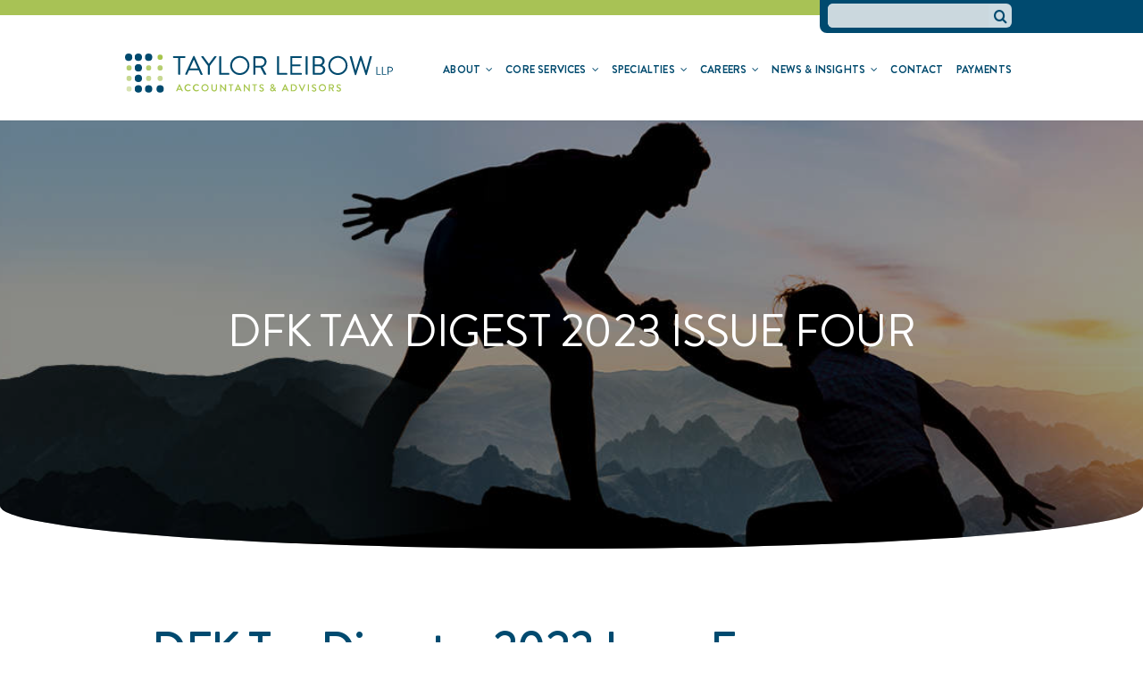

--- FILE ---
content_type: application/javascript
request_url: https://taylorleibow.com/wp-content/themes/Avada-Child-Theme/js/isotope-filtering.js?ver=2020-07-17
body_size: 371
content:
(function($) {
	$('.isotope').isotope({
        //filter: '.category-cat-2'
      });

    $('.isotope-filtering.controls .button').on( 'click', '', function() {
      var filterValue = $(this).attr('data-filter');
      $('.isotope').isotope({ filter: filterValue });
    });

    $('.isotope-filtering.controls select').change( function() {
        var filterValue = this.value;
        $('.isotope').isotope({ filter: filterValue });
    });
})( jQuery );

document.addEventListener("DOMContentLoaded", function(event) { 
  showall = document.querySelector('.cst_show_all');
  fusion_button = document.querySelectorAll('.fusion-button');
  let empty = document.querySelectorAll('.remove_cst');
  let filter_buttons_parent = document.querySelector('.isotope-filtering'); 
  
  if(filter_buttons_parent){
    let filter_buttons = filter_buttons_parent.querySelectorAll('.cst-tab-btn');
  showall.classList.add('cst_active');

  for(let i=0; i<filter_buttons.length; i++){
    filter_buttons[i].addEventListener('click' , ()=>{
        for(let j=0; j<filter_buttons.length; j++){
          filter_buttons[j].classList.remove('cst_active');
        }
        filter_buttons[i].classList.add('cst_active');
    })
  }
  }


  for(let i=0; i<empty.length; i++){
		empty[i].classList.add('d-none');
	}

  for(let i = 0; i<fusion_button.length; i++){
	  fusion_button[i].addEventListener('click' , ()=>{
		for(let i=0; i<empty.length; i++){
			empty[i].classList.remove('d-none');
	}
	  })
  }
  
  if(showall){
  showall.addEventListener('click' , ()=>{
	for(let i=0; i<empty.length; i++){
		empty[i].classList.add('d-none');
	}
})
    
}

  
});




--- FILE ---
content_type: image/svg+xml
request_url: https://taylorleibow.com/wp-content/uploads/2022/03/TaylorLeibow-logo.svg
body_size: 11579
content:
<?xml version="1.0" encoding="utf-8"?>
<!-- Generator: Adobe Illustrator 26.2.0, SVG Export Plug-In . SVG Version: 6.00 Build 0)  -->
<svg version="1.1" id="Layer_1" xmlns="http://www.w3.org/2000/svg" xmlns:xlink="http://www.w3.org/1999/xlink" x="0px" y="0px"
	 viewBox="0 0 331.2 48.7" style="enable-background:new 0 0 331.2 48.7;" xml:space="preserve">
<style type="text/css">
	.st0{fill:#A6C54C;}
	.st1{fill:#004A6E;}
	.st2{fill:#B6CE70;}
	.st3{fill:#C7D892;}
	.st4{fill:#D8E3B3;}
</style>
<g>
	<path class="st0" d="M67.6,38.2c-0.1-0.1-0.2-0.2-0.3-0.2h-0.1c-0.1,0-0.2,0.1-0.3,0.2l-3.8,8.4c0,0.1,0,0.2,0,0.3
		c0.1,0.1,0.2,0.1,0.3,0.1h0.8c0.2,0,0.3-0.1,0.4-0.2l0.7-1.7h4l0.8,1.7c0.1,0.2,0.2,0.2,0.4,0.2h0.8c0.1,0,0.2,0,0.3-0.1
		c0.1-0.1,0.1-0.2,0-0.3L67.6,38.2z M68.7,43.9h-2.9l1.4-3.2L68.7,43.9z"/>
	<path class="st0" d="M80.7,44.9c-0.1-0.1-0.2-0.1-0.4,0c-0.5,0.4-1.2,0.8-2.1,0.8c-1.7,0-3.1-1.4-3.1-3.1c0-1.7,1.4-3.2,3-3.2
		c0.7,0,1.5,0.3,2.1,0.8c0.1,0.1,0.2,0.1,0.2,0.1c0,0,0.1,0,0.2-0.1l0.5-0.6c0.1-0.1,0.1-0.1,0.1-0.2c0-0.1,0-0.2-0.1-0.2
		c-0.9-0.8-1.9-1.2-3.1-1.2c-2.5,0-4.6,2-4.6,4.6c0,2.5,2,4.5,4.6,4.5c1.2,0,2.2-0.4,3.1-1.2c0.1-0.1,0.1-0.2,0.1-0.2
		c0-0.1,0-0.1-0.1-0.2L80.7,44.9z"/>
	<path class="st0" d="M91,44.9c-0.1-0.1-0.2-0.1-0.4,0c-0.5,0.4-1.2,0.8-2.1,0.8c-1.7,0-3.1-1.4-3.1-3.1c0-1.7,1.4-3.2,3-3.2
		c0.7,0,1.5,0.3,2.1,0.8c0.1,0.1,0.2,0.1,0.2,0.1c0,0,0.1,0,0.2-0.1l0.5-0.6c0.1-0.1,0.1-0.1,0.1-0.2c0-0.1,0-0.2-0.1-0.2
		c-0.9-0.8-1.9-1.2-3.1-1.2c-2.5,0-4.6,2-4.6,4.6c0,2.5,2,4.5,4.6,4.5c1.2,0,2.2-0.4,3.1-1.2c0.1-0.1,0.1-0.2,0.1-0.2
		c0-0.1,0-0.1-0.1-0.2L91,44.9z"/>
	<path class="st0" d="M98.9,38c-2.5,0-4.5,2-4.5,4.6c0,2.5,2,4.5,4.5,4.5c2.5,0,4.5-2,4.5-4.5C103.4,40.1,101.4,38,98.9,38z
		 M98.9,45.8c-1.7,0-3.1-1.4-3.1-3.2c0-1.7,1.4-3.2,3.1-3.2c1.7,0,3.2,1.5,3.2,3.2C102,44.4,100.6,45.8,98.9,45.8z"/>
	<path class="st0" d="M113.3,38.2h-0.8c-0.2,0-0.3,0.1-0.3,0.3v5.3c0,1.2-0.8,2-2,2c-1.2,0-2-0.8-2-2v-5.2c0-0.2-0.1-0.3-0.3-0.3
		h-0.8c-0.2,0-0.3,0.1-0.3,0.3v5.3c0,1.9,1.4,3.3,3.4,3.3c2,0,3.5-1.4,3.5-3.3v-5.3C113.7,38.3,113.5,38.2,113.3,38.2z"/>
	<path class="st0" d="M124.6,38.2h-0.8c-0.2,0-0.3,0.1-0.3,0.3v5.7l-5.1-5.9c-0.2-0.2-0.3-0.2-0.4-0.2h-0.1c-0.2,0-0.3,0.1-0.3,0.3
		v8.4c0,0.2,0.1,0.3,0.3,0.3h0.8c0.2,0,0.3-0.1,0.3-0.3v-5.9l5.1,6.1c0.2,0.2,0.3,0.2,0.4,0.2h0.1c0.2,0,0.3-0.1,0.3-0.3v-8.4
		C124.9,38.3,124.8,38.2,124.6,38.2z"/>
	<path class="st0" d="M133.7,38.2h-5.3c-0.2,0-0.3,0.1-0.3,0.3v0.7c0,0.2,0.1,0.3,0.3,0.3h1.9v7.2c0,0.2,0.1,0.3,0.3,0.3h0.8
		c0.2,0,0.3-0.1,0.3-0.3v-7.2h1.9c0.2,0,0.3-0.1,0.3-0.3v-0.7C134,38.3,133.9,38.2,133.7,38.2z"/>
	<path class="st0" d="M140.1,38.2c-0.1-0.1-0.2-0.2-0.3-0.2h-0.1c-0.1,0-0.2,0.1-0.3,0.2l-3.8,8.4c0,0.1,0,0.2,0,0.3
		c0.1,0.1,0.2,0.1,0.3,0.1h0.8c0.2,0,0.3-0.1,0.4-0.2l0.7-1.7h4l0.8,1.7c0.1,0.2,0.2,0.2,0.4,0.2h0.8c0.1,0,0.2,0,0.3-0.1
		c0.1-0.1,0.1-0.2,0-0.3L140.1,38.2z M141.2,43.9h-2.9l1.4-3.2L141.2,43.9z"/>
	<path class="st0" d="M153.9,38.2h-0.8c-0.2,0-0.3,0.1-0.3,0.3v5.7l-5.1-5.9c-0.2-0.2-0.3-0.2-0.4-0.2h-0.1c-0.2,0-0.3,0.1-0.3,0.3
		v8.4c0,0.2,0.1,0.3,0.3,0.3h0.8c0.2,0,0.3-0.1,0.3-0.3v-5.9l5.1,6.1c0.2,0.2,0.3,0.2,0.4,0.2h0.1c0.2,0,0.3-0.1,0.3-0.3v-8.4
		C154.2,38.3,154,38.2,153.9,38.2z"/>
	<path class="st0" d="M163,38.2h-5.3c-0.2,0-0.3,0.1-0.3,0.3v0.7c0,0.2,0.1,0.3,0.3,0.3h1.9v7.2c0,0.2,0.1,0.3,0.3,0.3h0.8
		c0.2,0,0.3-0.1,0.3-0.3v-7.2h1.9c0.2,0,0.3-0.1,0.3-0.3v-0.7C163.3,38.3,163.2,38.2,163,38.2z"/>
	<path class="st0" d="M169,41.9c-1.1-0.5-1.5-0.9-1.5-1.5c0-0.4,0.3-1,1.3-1c0.7,0,1.1,0.3,1.6,0.6l0,0c0.1,0.1,0.2,0.1,0.3,0.1
		c0.1,0,0.2-0.1,0.3-0.2l0.3-0.5c0.1-0.1,0.1-0.2,0.1-0.3c0-0.1-0.1-0.2-0.2-0.2c-0.2-0.2-1.2-0.7-2.3-0.7c-2.1,0-2.8,1.4-2.8,2.4
		c0,1.5,1.1,2.2,2.3,2.7c1.3,0.5,1.8,1,1.8,1.7c0,0.6-0.6,1.1-1.3,1.1c-0.9,0-1.3-0.4-1.9-0.8c-0.1-0.1-0.2-0.1-0.3-0.1
		c-0.1,0-0.2,0.1-0.3,0.2l-0.3,0.5c-0.2,0.3,0,0.4,0.1,0.5c0.2,0.2,1.2,1,2.7,1c1.6,0,2.8-1,2.8-2.4C171.7,43.1,170.3,42.4,169,41.9
		z"/>
	<path class="st0" d="M185.5,44.9c0.2-0.3,0.6-1.2,0.7-2.4l0,0c0-0.1,0.1-0.4-0.3-0.4l-0.5-0.1c-0.1,0-0.2,0-0.3,0
		c-0.1,0.1-0.1,0.2-0.1,0.3c0,0.6-0.2,1.2-0.4,1.7l-1.6-1.6c0.5-0.4,1.6-1.2,1.6-2.3c0-1.2-1-2.1-2.3-2.1c-1.3,0-2.3,0.9-2.3,2.1
		c0,0.8,0.4,1.3,0.9,1.8l0.2,0.3c-0.5,0.3-1.7,1-1.7,2.5c0,1.2,0.9,2.4,2.6,2.4c1.5,0,2.4-0.7,2.7-1.1l0.9,0.9
		c0.2,0.2,0.4,0.2,0.6,0l0.3-0.3c0.1-0.1,0.2-0.3,0.2-0.4c0-0.1-0.1-0.2-0.2-0.3L185.5,44.9z M181.9,43l2,2.1
		c-0.3,0.4-0.9,0.8-1.8,0.8c-0.8,0-1.4-0.5-1.4-1.3C180.8,43.8,181.5,43.3,181.9,43z M182.3,39.2c0.7,0,1.1,0.5,1.1,1
		c0,0.7-0.8,1.2-1.2,1.4l0,0l-0.2-0.2c-0.4-0.4-0.7-0.7-0.7-1.2C181.3,39.6,181.7,39.2,182.3,39.2z"/>
	<path class="st0" d="M198.3,38.2c-0.1-0.1-0.2-0.2-0.3-0.2h-0.1c-0.1,0-0.2,0.1-0.3,0.2l-3.8,8.4c0,0.1,0,0.2,0,0.3
		s0.2,0.1,0.3,0.1h0.8c0.2,0,0.3-0.1,0.4-0.2l0.7-1.7h4l0.8,1.7c0.1,0.2,0.2,0.2,0.4,0.2h0.8c0.1,0,0.2,0,0.3-0.1
		c0.1-0.1,0.1-0.2,0-0.3L198.3,38.2z M199.4,43.9h-2.9l1.4-3.2L199.4,43.9z"/>
	<path class="st0" d="M208.2,38.2h-2.9c-0.2,0-0.3,0.1-0.3,0.3v8.2c0,0.2,0.1,0.3,0.3,0.3h2.9c2.4,0,4.4-2,4.4-4.4
		C212.6,40.1,210.6,38.2,208.2,38.2z M211.1,42.6c0,1.8-1.3,3.1-3,3.1h-1.6v-6.2h1.6C209.8,39.5,211.1,40.8,211.1,42.6z"/>
	<path class="st0" d="M222.8,38.2h-0.9c-0.1,0-0.2,0.1-0.3,0.2l-2.7,6.1l-2.7-6.1c0-0.1-0.2-0.2-0.3-0.2h-0.9c-0.1,0-0.2,0-0.3,0.1
		c-0.1,0.1-0.1,0.2,0,0.3l3.8,8.4c0.1,0.1,0.2,0.2,0.3,0.2h0.1c0.1,0,0.2-0.1,0.3-0.2l3.8-8.4c0-0.1,0-0.2,0-0.3
		C223,38.2,222.9,38.2,222.8,38.2z"/>
	<path class="st0" d="M227.1,38.2h-0.8c-0.2,0-0.3,0.1-0.3,0.3v8.2c0,0.2,0.1,0.3,0.3,0.3h0.8c0.2,0,0.3-0.1,0.3-0.3v-8.2
		C227.4,38.3,227.3,38.2,227.1,38.2z"/>
	<path class="st0" d="M233.9,41.9c-1.1-0.5-1.5-0.9-1.5-1.5c0-0.4,0.3-1,1.3-1c0.7,0,1.1,0.3,1.6,0.6l0,0c0.1,0.1,0.2,0.1,0.3,0.1
		c0.1,0,0.2-0.1,0.3-0.2l0.3-0.5c0.1-0.1,0.1-0.2,0.1-0.3c0-0.1-0.1-0.2-0.2-0.2c-0.2-0.2-1.2-0.7-2.3-0.7c-2.1,0-2.8,1.4-2.8,2.4
		c0,1.5,1.1,2.2,2.3,2.7c1.3,0.5,1.8,1,1.8,1.7c0,0.6-0.6,1.1-1.3,1.1c-0.9,0-1.3-0.4-1.9-0.8c-0.1-0.1-0.2-0.1-0.3-0.1
		c-0.1,0-0.2,0.1-0.3,0.2l-0.3,0.5c-0.2,0.3,0,0.4,0.1,0.5c0.2,0.2,1.2,1,2.7,1c1.6,0,2.8-1,2.8-2.4
		C236.6,43.1,235.2,42.4,233.9,41.9z"/>
	<path class="st0" d="M244,38c-2.5,0-4.5,2-4.5,4.6c0,2.5,2,4.5,4.5,4.5c2.5,0,4.5-2,4.5-4.5C248.5,40.1,246.5,38,244,38z M244,45.8
		c-1.7,0-3.1-1.4-3.1-3.2c0-1.7,1.4-3.2,3.1-3.2c1.7,0,3.2,1.5,3.2,3.2C247.1,44.4,245.7,45.8,244,45.8z"/>
	<path class="st0" d="M258.4,40.9c0-1.5-1.2-2.7-2.8-2.7h-3.4c-0.2,0-0.3,0.1-0.3,0.3v8.2c0,0.2,0.1,0.3,0.3,0.3h0.8
		c0.2,0,0.3-0.1,0.3-0.3v-3.1h1.8l1.6,3.2c0.1,0.1,0.2,0.2,0.3,0.2h0.9c0.1,0,0.2-0.1,0.3-0.1c0.1-0.1,0.1-0.2,0-0.3l-1.7-3.1
		C257.7,43,258.4,42,258.4,40.9z M257,40.9c0,0.8-0.7,1.5-1.4,1.5h-2.1v-2.9h2.1C256.3,39.5,257,40.2,257,40.9z"/>
	<path class="st0" d="M264.4,41.9c-1.1-0.5-1.5-0.9-1.5-1.5c0-0.4,0.3-1,1.3-1c0.7,0,1.1,0.3,1.6,0.6l0,0c0.1,0.1,0.2,0.1,0.3,0.1
		c0.1,0,0.2-0.1,0.3-0.2l0.3-0.5c0.1-0.1,0.1-0.2,0.1-0.3c0-0.1-0.1-0.2-0.2-0.2c-0.2-0.2-1.2-0.7-2.3-0.7c-2.1,0-2.8,1.4-2.8,2.4
		c0,1.5,1.1,2.2,2.3,2.7c1.3,0.5,1.8,1,1.8,1.7c0,0.6-0.6,1.1-1.3,1.1c-0.9,0-1.3-0.4-1.9-0.8c-0.1-0.1-0.2-0.1-0.3-0.1
		c-0.1,0-0.2,0.1-0.3,0.2l-0.3,0.5c-0.2,0.3,0,0.4,0.1,0.5c0.2,0.2,1.2,1,2.7,1c1.6,0,2.8-1,2.8-2.4
		C267.1,43.1,265.7,42.4,264.4,41.9z"/>
</g>
<g>
	<path class="st1" d="M65.7,5.5h-5.7c-0.4,0-0.6-0.3-0.6-0.6v-1c0-0.3,0.3-0.6,0.6-0.6h14c0.4,0,0.6,0.3,0.6,0.6v1
		c0,0.3-0.3,0.6-0.6,0.6h-5.7v20.3c0,0.3-0.3,0.6-0.6,0.6h-1.3c-0.3,0-0.6-0.3-0.6-0.6V5.5z"/>
	<path class="st1" d="M74.4,25.5l10-22.2C84.5,3.1,84.7,3,85,3h0.3c0.3,0,0.5,0.2,0.6,0.4l10,22.2c0.2,0.4-0.1,0.9-0.6,0.9h-1.3
		c-0.3,0-0.5-0.2-0.6-0.4l-2.4-5.4H79.2L76.8,26c-0.1,0.2-0.3,0.4-0.6,0.4h-1.3C74.4,26.4,74.2,26,74.4,25.5z M90,18.6
		c-1.6-3.6-3.2-7.2-4.8-10.8H85l-4.8,10.8H90z"/>
	<path class="st1" d="M102.4,15.3l-8-11c-0.3-0.4,0-1,0.5-1h1.6c0.2,0,0.4,0.2,0.5,0.3l6.7,9.2l6.7-9.2c0.1-0.1,0.3-0.3,0.5-0.3h1.6
		c0.5,0,0.8,0.5,0.5,1l-8.1,11v10.5c0,0.3-0.3,0.6-0.6,0.6h-1.3c-0.4,0-0.6-0.3-0.6-0.6V15.3z"/>
	<path class="st1" d="M116.4,3.9c0-0.3,0.3-0.6,0.6-0.6h1.3c0.3,0,0.6,0.3,0.6,0.6v20.3h9.5c0.4,0,0.6,0.3,0.6,0.6v1
		c0,0.3-0.3,0.6-0.6,0.6H117c-0.4,0-0.6-0.3-0.6-0.6V3.9z"/>
	<path class="st1" d="M141.9,3c6.6,0,11.9,5.3,11.9,11.9s-5.3,11.8-11.9,11.8S130,21.5,130,14.9S135.3,3,141.9,3z M141.9,24.4
		c5.2,0,9.6-4.3,9.6-9.5c0-5.2-4.3-9.6-9.6-9.6s-9.5,4.4-9.5,9.6C132.4,20.1,136.6,24.4,141.9,24.4z"/>
	<path class="st1" d="M158.7,3.9c0-0.3,0.3-0.6,0.6-0.6h8.5c4,0,7.2,3.1,7.2,7c0,3-2,5.6-4.9,6.7l4.5,8.4c0.2,0.4,0,1-0.6,1h-1.6
		c-0.4,0-0.6-0.2-0.7-0.5l-4.3-8.5h-6.3v8.4c0,0.3-0.3,0.6-0.6,0.6h-1.3c-0.4,0-0.6-0.3-0.6-0.6V3.9z M167.7,15.2
		c2.5,0,4.8-2.1,4.8-4.8c0-2.5-2.2-4.7-4.8-4.7h-6.4v9.5H167.7z"/>
	<path class="st1" d="M188,3.9c0-0.3,0.3-0.6,0.6-0.6h1.3c0.3,0,0.6,0.3,0.6,0.6v20.3h9.5c0.4,0,0.6,0.3,0.6,0.6v1
		c0,0.3-0.3,0.6-0.6,0.6h-11.4c-0.4,0-0.6-0.3-0.6-0.6V3.9z"/>
	<path class="st1" d="M204.3,3.9c0-0.3,0.3-0.6,0.6-0.6h13c0.4,0,0.6,0.3,0.6,0.6v1c0,0.3-0.3,0.6-0.6,0.6h-11.1v8.1h9.5
		c0.3,0,0.6,0.3,0.6,0.6v1c0,0.4-0.3,0.6-0.6,0.6h-9.5v8.4H218c0.4,0,0.6,0.3,0.6,0.6v1c0,0.3-0.3,0.6-0.6,0.6h-13
		c-0.4,0-0.6-0.3-0.6-0.6V3.9z"/>
	<path class="st1" d="M223.3,3.9c0-0.3,0.3-0.6,0.6-0.6h1.3c0.3,0,0.6,0.3,0.6,0.6v21.8c0,0.3-0.3,0.6-0.6,0.6H224
		c-0.3,0-0.6-0.3-0.6-0.6V3.9z"/>
	<path class="st1" d="M243.7,14.7c1.7,0.7,3.9,2.3,3.9,5.3c0,3.7-2.9,6.4-7,6.4h-7.8c-0.4,0-0.6-0.3-0.6-0.6V3.9
		c0-0.3,0.3-0.6,0.6-0.6h7.3c4,0,6.7,2.6,6.7,6.1C246.9,12,245.2,13.7,243.7,14.7L243.7,14.7z M240.5,24.2c2.7,0,4.4-1.8,4.4-4.2
		c0-2.3-2-4.1-4.5-4.1h-5.7v8.3H240.5z M239.7,13.7c2.7,0,4.3-1.8,4.3-4.1c0-2.4-1.6-4-4.3-4h-5v8.1H239.7z"/>
	<path class="st1" d="M263.2,3c6.6,0,11.9,5.3,11.9,11.9s-5.3,11.8-11.9,11.8c-6.6,0-11.8-5.2-11.8-11.8S256.6,3,263.2,3z
		 M263.2,24.4c5.2,0,9.6-4.3,9.6-9.5c0-5.2-4.3-9.6-9.6-9.6c-5.2,0-9.5,4.4-9.5,9.6C253.7,20.1,258,24.4,263.2,24.4z"/>
	<path class="st1" d="M277.8,4.1c-0.1-0.5,0.1-0.8,0.6-0.8h1.4c0.3,0,0.5,0.2,0.6,0.5l4.6,17.1h0.1l5.5-17.5
		c0.1-0.2,0.3-0.4,0.6-0.4h0.6c0.3,0,0.5,0.2,0.6,0.4l5.6,17.5h0.1l4.5-17.1c0.1-0.2,0.3-0.5,0.6-0.5h1.4c0.5,0,0.7,0.3,0.6,0.8
		l-6.2,22.2c-0.1,0.3-0.3,0.5-0.6,0.5h-0.5c-0.2,0-0.5-0.2-0.6-0.4l-5.7-17.9h-0.2l-5.6,17.9c-0.1,0.2-0.3,0.4-0.6,0.4h-0.5
		c-0.3,0-0.5-0.2-0.6-0.5L277.8,4.1z"/>
	<path class="st1" d="M310.8,16.8c0-0.1,0.1-0.3,0.3-0.3h0.5c0.1,0,0.3,0.1,0.3,0.3v8.6h4c0.2,0,0.3,0.1,0.3,0.3v0.4
		c0,0.1-0.1,0.3-0.3,0.3H311c-0.2,0-0.3-0.1-0.3-0.3V16.8z"/>
	<path class="st1" d="M317.7,16.8c0-0.1,0.1-0.3,0.3-0.3h0.5c0.1,0,0.3,0.1,0.3,0.3v8.6h4c0.2,0,0.3,0.1,0.3,0.3v0.4
		c0,0.1-0.1,0.3-0.3,0.3H318c-0.2,0-0.3-0.1-0.3-0.3V16.8z"/>
	<path class="st1" d="M324.7,16.8c0-0.1,0.1-0.3,0.3-0.3h3.1c1.7,0,3.1,1.4,3.1,3.1c0,1.7-1.4,3.2-3.1,3.2h-2.3v3.3
		c0,0.1-0.1,0.3-0.3,0.3h-0.5c-0.2,0-0.3-0.1-0.3-0.3V16.8z M328,21.8c1.2,0,2.1-0.9,2.1-2.2c0-1.3-1-2-2.1-2h-2.2v4.2H328z"/>
</g>
<ellipse class="st2" cx="5" cy="17.9" rx="3.2" ry="3.3"/>
<ellipse class="st3" cx="5" cy="30.9" rx="3.2" ry="3.3"/>
<ellipse class="st2" cx="29.2" cy="17.9" rx="3.2" ry="3.3"/>
<ellipse class="st3" cx="29.2" cy="30.9" rx="3.2" ry="3.3"/>
<ellipse class="st2" cx="43.4" cy="17.9" rx="3.2" ry="3.3"/>
<ellipse class="st0" cx="43.4" cy="4.6" rx="3.2" ry="3.3"/>
<ellipse class="st3" cx="43.4" cy="30.9" rx="3.2" ry="3.3"/>
<ellipse class="st4" cx="5" cy="44" rx="3.2" ry="3.3"/>
<g>
	<ellipse class="st1" cx="16.5" cy="4.6" rx="4.5" ry="4.6"/>
	<ellipse class="st1" cx="4.5" cy="4.6" rx="4.5" ry="4.6"/>
	<ellipse class="st1" cx="29.2" cy="4.6" rx="4.5" ry="4.6"/>
	<ellipse class="st1" cx="29.2" cy="44" rx="4.5" ry="4.6"/>
	<ellipse class="st1" cx="43.4" cy="44" rx="4.5" ry="4.6"/>
	<ellipse class="st1" cx="16.5" cy="17.8" rx="4.5" ry="4.6"/>
	<ellipse class="st1" cx="16.5" cy="30.9" rx="4.5" ry="4.6"/>
	<ellipse class="st1" cx="16.5" cy="44" rx="4.5" ry="4.6"/>
</g>
</svg>
